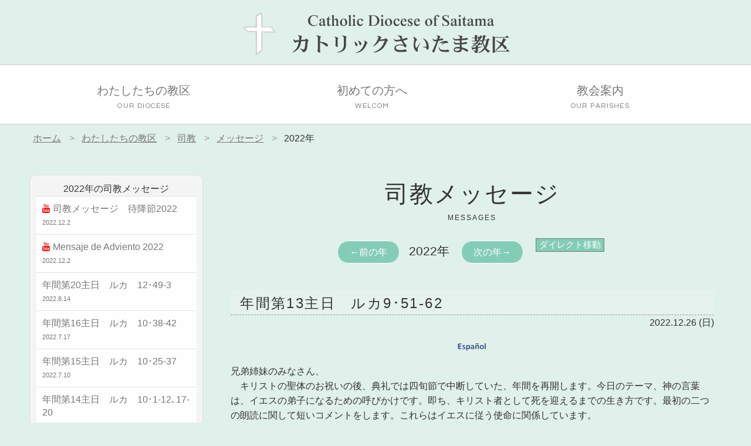

--- FILE ---
content_type: text/html
request_url: https://saitama.catholic.jp/our_diocese/our_bishop/messages/?year=2022&mon=6&no=156
body_size: 17980
content:
<!DOCTYPE html>
<html lang="ja">
<head>
<meta charset="UTF-8">
<title>カトリックさいたま教区/CATHOLIC SAITAMA DIOCESE【司教メッセージ　MESSAGES】</title>
<meta name="viewport" content="width=device-width, initial-scale=1">
<meta name="description" content="埼玉県、栃木県、群馬県、茨城県を管轄区域とするキリスト教 カトリック教会の司教区です。">
<link rel="stylesheet" href="../../../css/style.css">
<link rel="stylesheet" href="../../../css/button.css">
<link rel="stylesheet" href="https://maxcdn.bootstrapcdn.com/font-awesome/4.7.0/css/font-awesome.min.css"/>
<script src="../../../js/openclose.js"></script>
<script src="../../../js/fixmenu.js"></script>
<script src="../../../js/fixmenu_pagetop.js"></script>
<script src="../../../js/ddmenu_min.js"></script>
<script src="https://ajax.googleapis.com/ajax/libs/jquery/3.6.0/jquery.min.js"></script>
<script src="https://cdnjs.cloudflare.com/ajax/libs/lightbox2/2.7.1/js/lightbox.min.js" type="text/javascript"></script>
<link href="https://cdnjs.cloudflare.com/ajax/libs/lightbox2/2.7.1/css/lightbox.css" rel="stylesheet">
</head>

<body class="home">

<div id="container">

<header>
<h1 id="logo"><a href="../../../"><img src="../../../images/title.png" alt="カトリックさいたま教区/CATHOLIC SAITAMA DIOCESE"></a></h1>
<!--スライドショー-->
</header>

<!--PC用（801px以上端末）メニュー-->
<nav id="menubar" class="nav-fix-pos">
<script language="javascript" src="../../../js/navipc.js"></script>
</nav>

<!--小さな端末用（800px以下端末）メニュー-->
<nav id="menubar-s">
<script language="javascript" src="../../../js/navish.js"></script>
</nav>

<div id="contents">
<div class="inner">

<ul class="nav">
<li><a href="../../../">ホーム</a></li>
<li><a href="../../">わたしたちの教区</a></li>
<li><a href="../">司教</a></li>
<li><a href="./">メッセージ</a></li>
<li>2022年</li>
</ul>


<!--/#nav-->


<div id="main">
<div class="column2">

<section>
<h2>司教メッセージ<span>MESSAGES</span></h2>
<div class=flex-box>
<p><a href="./?year=2021" class=btn>←前の年</a>　<span class=big4>2022年</span>　 <a href="./?year=2023" class=btn>次の年→</a>　</p>
<p class=ajust>
<select name="select" onChange="location.href=value;">
  <option value="#">ダイレクト移動</option>
  <option value="./?year=2007">2007年</option>
  <option value="./?year=2008">2008年</option>
  <option value="./?year=2009">2009年</option>
  <option value="./?year=2010">2010年</option>
  <option value="./?year=2011">2011年</option>
  <option value="./?year=2012">2012年</option>
  <option value="./?year=2013">2013年(未掲載)</option>
  <option value="./?year=2014">2014年(未掲載)</option>
  <option value="./?year=2015">2015年(未掲載)</option>
  <option value="./?year=2016">2016年(未掲載)</option>
  <option value="./?year=2017">2017年(未掲載)</option>
  <option value="./?year=2018">2018年</option>
  <option value="./?year=2019">2019年</option>
  <option value="./?year=2020">2020年</option>
  <option value="./?year=2021">2021年</option>
  <option value="./?year=2022">2022年</option>
  <option value="./?year=2023">2023年</option>
  <option value="./?year=2024">2024年</option>
  <option value="./?year=2025">2025年</option>
  <option value="./?year=2026">2026年</option>
</select></p>
</div>
<h3>年間第13主日　ルカ9･51-62</h3>
<div class=date>2022.12.26 (日)</div>
<div class=flex-box>
<span class="esp"><a href="data/156-1.pdf" target="_blank" class="esp"></a></span></div>
兄弟姉妹のみなさん、<br>　キリストの聖体のお祝いの後、典礼では四旬節で中断していた、年間を再開します。今日のテーマ、神の言葉は、イエスの弟子になるための呼びかけです。即ち、キリスト者として死を迎えるまでの生き方です。最初の二つの朗読に関して短いコメントをします。これらはイエスに従う使命に関係しています。<br><br>　福音書では三人のケースが書かれています。彼らは若者と想像されますが、どの年齢でも考えられます。なぜなら主の呼びかけは、もっと年齢を重ねてもありえますから。みなさんの主任司祭に、なぜ司祭になったのかと尋ね、その召命の物語を聞くことはとても興味深いかもしれません。信徒として、神の呼びかけはどのような状況だったか、大人として、あるいは家族として洗礼を受けた時の動機について聞くなら、皆さんが信仰生活を送るためのよい助けになるかもしれません。<br><br>第一朗読（列王記19・16b,19−21）：預言者エリヤの弟子になる、エリシャの決心<br>　列王記には、若く、裕福な農民であったエリシャが預言者エリヤに従う決心をし、師のように、イエスラエルの神の民の預言者となった時の状況が書かれています。<br>エリシャは畑を耕していました。12頭の牛をつかって耕していました。エリヤはエリシャの上にマントを投げかけます。エリヤは、このことによってある意味、エリシャに対する導き手となる権威を手に入れたことになります。エリシャはこの出来事を神からの呼びかけとして受け入れ、耕させていた牛を屠り、家族を置いてエリヤの導きのもと、神に仕えるようになりました。<br>　この物語を通して、私たちは、神の特別な召命を見つけるための条件が、神の呼びかけに気づくこと、呼びかけに対し返事すること、過去との決別をし、ミッションのための新しい生き方をすることであることが分かるでしょう。そして。もしエリシャの生涯をもっと知りたければ、列王記を読み続けてください。<br><br>第二朗読（ガラテア85・1、13−18）：本当の自由とは（パウロ）<br>　現代人は、自由に関してたいへん敏感になっています。人は、自由がないことよりも、貧困と悲惨な状況がある方が良いと考えます。<br>　パウロはこのテーマに関して、キリスト者は自由であると言っています。キリスト者であること、キリスト者の使命は自由である。しかし、キリストにおいて私たちは自由になります。ここに自由の意味を理解しなければなりません。すなわち、自由は愛によって表現され、その頂点にたどり着く。多くの人たちは自由と言いながら、堕落に陥ります。本当の自由は霊から来て、私たちを肉のエゴの奴隷から解放する。パウロはコリントの第一の手紙の１３章に、本当のキリスト教的愛につて書いています。できればこの章を読んでください。<br><br>福音（ルカ9・51−62）：イエスに従いたい三人の人<br>　福音書の根本的なテーマは、三人の召命を紹介することです。この出来事の背景としてルカは、イエスと弟子たちがエルサレムに向かって旅をしていることを記しています。彼らはイエスに従いたいと願い、イエスはそのために必要なこととして、人の子には枕する場所もないと語りながら、財産や物質的快楽を放棄することを求めます。神の呼びかけは、自分の家族を含めて過去と現在からの決別、そして、大切なことはただ一つ、神の呼びかけに従うことです。弟子が自由になり、神の国を告げる可用性を持つことができるようになるために、これらが要求されているのです。<br><br>　この三つに、イエスに従うための召命の共通テーマがあります：この裏にあるのは、イエスに従うための条件として、手放すべき執着、物や人を捨てること。神の国に対する奉仕の呼びかけに対して、個人的な条件や利益を優先すると、それには応えられません。<br><br>この召命のテーマに関して明らかにすることは、難しい点もあります。今日の第二朗読でパウロが言っているように、どこまで本当に自由であるのか。そしてイエスや神の国を、知らない人に宣言しながらも、自己実現、あるいは自分の名誉を求めてはいないか。従って、今日の福音書にある大切なことは、召命が本物であるようにするものなのです。<br><br>イエスに従う要件：召命が本物であるための条件<br>　福音書で、イエスに従いたい三人に関してイエスが要求している「別れ」は、「即」ということ。全面的で、かつ即時です。もしかしたら私たちは、イエスの硬さを感じるかもしれません。しかし、これらのことの元には緊急性があるのです。イエスはエルサレムに向けての旅を始めています。イエスは積極的に、ミッションの完成に向かっています。イエスのエルサレムへの旅は、観光旅行ではありません。師イエスは、弟子たちにこの挑戦を分かち合うためのリスク、「自分の命を差し出すこと」を要求しています。<br><br>　この長い道をイエスに従おうとしている三人に対して、イエスが彼らに諦めさせようとするかの様子がここにあります。表面的には、引き寄せるより拒否し、がっかりさせるように感じられます。実は、熱意に水をさすのではなく、偽の間違った妄想や、救世主的、勝利的なメシアニズムから遠ざけようとしているのです。弟子たちがこの道に従うことには、犠牲が伴うことを意識しなければなりません。そのような決断をすると、そこには重い責務が伴います。召命が成熟するためには、清められる必要があることをイエスは知っています。特に動機において。なぜイエスに従っているのか、なぜ共同体に仕えているのか。<br><br>イエスは今日も弟子になるよう呼びかけている<br>　今日も、昨日と同じようにイエスは男にも女にも、全てを置いて福音に専念するように、鋤に手を置いたなら後ろを見ず、新しい世界の建設のために命をかける人間同士の間に、正義と平等があるように、と呼びかけています。<br>　もう一方で、今日の福音書には、寛容と教育的な忍耐があります。弟子たちの熱意、イエスを受け入れない人を焼き尽くすために、天からの火を降らせる熱意・・・。弟子たちのこの熱意、自分たちと同じように考えない人を受け入れず、人やグループのプロセスを尊重できないこと。イエスはこのような熱意に関して注意をします。咎めず、罪に定めないように。他の村に行って、天から火を降らせることを、イエスは望みません。<br>イエスに従うことは、招き、神の恵みであることを忘れてはいけません。同時に、私たちの努力を含めたことが要求されていること。恵みであり、そしてまた、自分のものにしなければならないこと。神の招きであり、私たちが一生懸命、それを目標としなければなりません。しかし、愛のみ。イエスに対する恋だけで、この道を歩み続けることができます。<br>


</section>

</div>
<!--/#colomn-->
</div>
<!--/#main-->



<div id="sub">

<nav class="box1">

<h3 class=c>2022年の司教メッセージ</h3>
<ul class="submenu">
<li><a href="./?year=2022&mon=12&no=48"><i class="fa fa-youtube coloryt" aria-hidden="true"></i> 司教メッセージ　待降節2022<br><span class=mini1>2022.12.2</span></a></li>
<li><a href="./?year=2022&mon=12&no=49"><i class="fa fa-youtube coloryt" aria-hidden="true"></i> Mensaje de Adviento 2022<br><span class=mini1>2022.12.2</span></a></li>
<li><a href="./?year=2022&mon=8&no=161">年間第20主日　ルカ　12･49-3<br><span class=mini1>2022.8.14</span></a></li>
<li><a href="./?year=2022&mon=7&no=160">年間第16主日　ルカ　10･38-42<br><span class=mini1>2022.7.17</span></a></li>
<li><a href="./?year=2022&mon=7&no=159">年間第15主日　ルカ　10･25-37<br><span class=mini1>2022.7.10</span></a></li>
<li><a href="./?year=2022&mon=7&no=157">年間第14主日　ルカ　10･1-12､17-20<br><span class=mini1>2022.7.3</span></a></li>
<li><a href="./?year=2022&mon=6&no=156" class=koko>年間第13主日　ルカ9･51-62<br><span class=mini1>2022.6.26</span></a></li>
<li><a href="./?year=2022&mon=6&no=154">聖霊降臨の主日　ヨハネ　14･15-16, 23-26<br><span class=mini1>2022.6.5</span></a></li>
<li><a href="./?year=2022&mon=5&no=152">主の昇天　ルカ　24･46-53<br><span class=mini1>2022.5.29</span></a></li>
<li><a href="./?year=2022&mon=5&no=155">復活節第６主日　ヨハネ　14･23-29<br><span class=mini1>2022.5.22</span></a></li>
<li><a href="./?year=2022&mon=5&no=151">復活節第５主日　ヨハネ　13･31-33、34-35<br><span class=mini1>2022.5.15</span></a></li>
<li><a href="./?year=2022&mon=5&no=149">復活節第4主日　ヨハネ　10･27-30<br><span class=mini1>2022.5.8</span></a></li>
<li><a href="./?year=2022&mon=5&no=148">復活節第3主日　ヨハネ　21･1-19<br><span class=mini1>2022.5.1</span></a></li>
<li><a href="./?year=2022&mon=4&no=147">復活節第２主日（神のいつくしみの主日）　ヨハネ　20･19-31<br><span class=mini1>2022.4.24</span></a></li>
<li><a href="./?year=2022&mon=4&no=45"><i class="fa fa-youtube coloryt" aria-hidden="true"></i> 司教メッセージ　復活の主日<br><span class=mini1>2022.4.17</span></a></li>
<li><a href="./?year=2022&mon=4&no=46"><i class="fa fa-youtube coloryt" aria-hidden="true"></i> Mensaje de Pascua 2022<br><span class=mini1>2022.4.17</span></a></li>
<li><a href="./?year=2022&mon=4&no=153">聖土曜日　<br><span class=mini1>2022.4.16</span></a></li>
<li><a href="./?year=2022&mon=4&no=146">復活徹夜祭　ルカ　24･1-12<br><span class=mini1>2022.4.16</span></a></li>
<li><a href="./?year=2022&mon=4&no=144">聖木曜日（主の晩さん）　ヨハネ　13･1-15<br><span class=mini1>2022.4.14</span></a></li>
<li><a href="./?year=2022&mon=4&no=143">受難の主日（枝の主日）　ルカ　23･1-49<br><span class=mini1>2022.4.10</span></a></li>
<li><a href="./?year=2022&mon=4&no=142">四旬節第５主日　ヨハネ　8･1-11<br><span class=mini1>2022.4.3</span></a></li>
<li><a href="./?year=2022&mon=3&no=141">四旬節第４主日　ルカ　15･1-3、11-32<br><span class=mini1>2022.3.27</span></a></li>
<li><a href="./?year=2022&mon=3&no=44"><i class="fa fa-youtube coloryt" aria-hidden="true"></i> Mensaje de Cuaresma 2022<br><span class=mini1>2022.3.25</span></a></li>
<li><a href="./?year=2022&mon=3&no=43"><i class="fa fa-youtube coloryt" aria-hidden="true"></i> 司教メッセージ　四旬節　2022年<br><span class=mini1>2022.3.25</span></a></li>
<li><a href="./?year=2022&mon=3&no=139">四旬節第３主日　ルカ　13･1-9<br><span class=mini1>2022.3.20</span></a></li>
<li><a href="./?year=2022&mon=3&no=140">四旬節第２主日　ルカ　9･28-36<br><span class=mini1>2022.3.13</span></a></li>
<li><a href="./?year=2022&mon=3&no=136">四旬節第１主日　ルカ　4･1-13<br><span class=mini1>2022.3.6</span></a></li>
<li><a href="./?year=2022&mon=2&no=135">年間第8主日　ルカ　6･39-45<br><span class=mini1>2022.2.27</span></a></li>
<li><a href="./?year=2022&mon=2&no=138">年間第7主日　ルカ6･27-38<br><span class=mini1>2022.2.20</span></a></li>
<li><a href="./?year=2022&mon=2&no=134">年間第6主日　ルカ　6･17､ 20-26<br><span class=mini1>2022.2.13</span></a></li>
<li><a href="./?year=2022&mon=2&no=133">年間第5主日　ルカ　5･1-11<br><span class=mini1>2022.2.6</span></a></li>
<li><a href="./?year=2022&mon=1&no=132">年間第4主日　ルカ　4･21-30　世界こども助け合いの日<br><span class=mini1>2022.1.30</span></a></li>
<li><a href="./?year=2022&mon=1&no=137">年間第3主日　ルカ　1･1-4；4･14-21<br><span class=mini1>2022.1.23</span></a></li>
<li><a href="./?year=2022&mon=1&no=131">年間第2主日　ヨハネ　2･1-11<br><span class=mini1>2022.1.16</span></a></li>
<li><a href="./?year=2022&mon=1&no=130">主の洗礼　ルカ　3.15-16、21-22<br><span class=mini1>2022.1.9</span></a></li>
<li><a href="./?year=2022&mon=1&no=129">主の公現　マタイ　2･1-12<br><span class=mini1>2022.1.2</span></a></li>
</ul>

</nav>


</div>
<!--/#sub-->

</div>
<!--/.inner-->

</div>
<!--/#contents-->

<footer>

<div id="footermenu" class="inner">
<script language="javascript" src="../../../js/navift.js"></script>
</div>
<!--/#footermenu-->

<div id="copyright">
<small>Copyright&copy; <a href="../../../">CATHOLIC DIOCESE OF SAITAMA</a> All Rights Reserved.</small>
<span class="pr"><a href="https://template-party.com/" target="_blank">《Web Design:Template-Party》</a></span>
</div>
<!--/#copyright-->

</footer>

</div>
<!--/#container-->

<p class="nav-fix-pos-pagetop"><a href="#">↑</a></p>

<!--メニュー開閉ボタン-->
<div id="menubar_hdr" class="close"></div>

<!--メニューの開閉処理「WORKS」の子メニュー-->
<script>
	open_close("menubar_hdr", "menubar-s");
	open_close("menubar_hdr1", "menubar-s1");
	open_close("menubar_hdr2", "menubar-s2");
	open_close("menubar_hdr3", "menubar-s3");
	open_close("menubar_hdr4", "menubar-s4");
</script>

</body>
</html>


--- FILE ---
content_type: text/css
request_url: https://saitama.catholic.jp/css/style.css
body_size: 45313
content:
@charset "utf-8";


/*Google Fontsの読み込み
---------------------------------------------------------------------------*/
@import url('https://fonts.googleapis.com/css2?family=Questrial&display=swap');
@import url('https://fonts.googleapis.com/css2?family=Tangerine&display=swap');


/*keyframes.cssの読み込み
---------------------------------------------------------------------------*/
@import url("keyframes.css");


/*全端末（PC・タブレット・スマホ）共通設定
------------------------------------------------------------------------------------------------------------------------------------------------------*/

/*全体の設定
---------------------------------------------------------------------------*/
body {
	margin: 0px;
	padding: 0px;
	color: #333;	/*555全体の文字色*/
	font-family:"メイリオ", Meiryo, "ヒラギノ角ゴ Pro W3", "Hiragino Kaku Gothic Pro",  Osaka, "ＭＳ Ｐゴシック", "MS PGothic", sans-serif;	/*フォント種類*/
	font-size: 16px;	/*文字サイズ*/
	line-height: 1.6;		/*行間2*/
	background: #e0f0eb;	/*背景色*/
/*	background: linear-gradient(180deg, rgb(208, 249, 191), rgb(226, 251, 216));*/
	-webkit-text-size-adjust: none;
}
h1,h2,h3,h4,h5,p,ul,ol,li,dl,dt,dd,form,figure,form {margin: 0px;padding: 0px;font-size: 100%;font-weight: normal;}
ul {list-style-type: none;}
ol {padding-left: 40px;padding-bottom: 15px;}
img {border: none;max-width: 100%;height: auto;vertical-align: middle;}
table {border-collapse:collapse;font-size: 100%;border-spacing: 0;}
video {max-width: 100%;}
iframe {width: 100%; border: none;}

/*リンク（全般）設定
---------------------------------------------------------------------------*/
a {
	color: #777;		/*555リンクテキストの色*/
	transition: 0.2s;	/*マウスオン時の移り変わるまでの時間設定。0.2秒。*/
}
a:hover {
	color: #83cdb7;			/*マウスオン時の文字色*/
	text-decoration: none;	/*マウスオン時に下線を消す設定。残したいならこの１行削除。*/
}

a[target="_blank"]{
	background:transparent url(../images/external-link-green04-Shapes4FREE.png) center right no-repeat;
	padding:3px 15px 0 0;
}
a[target="_blank"].none{
	background:none;
}


/*inner
---------------------------------------------------------------------------*/
.inner {
	max-width: 1400px;	/*サイトの最大幅*/
	margin: 0 auto;
	padding-left: 4%;
	padding-right: 4%;
}

/*ヘッダー
---------------------------------------------------------------------------*/
/*ヘッダーブロック*/
header {
	position: relative;
	padding: 20px;	/*ヘッダー内の余白*/
}
/*ヘッダーブロック（トップページへの追加設定）*/
.home header {
	padding: 0px;	/*余白をなしに*/
}
/*ロゴ画像*/
header #logo {
	width: 480px;	/*画像幅*/
	margin: 10px auto;	/*中央配置*/
}
/*ロゴ画像（トップページへの追加設定）*/
.home header #logo {
/*	display: none;	スライドショーの邪魔なので非表示に*/
}

/*サーチ*/
.search {
	text-align: right;
	margin: -40px 20px 20px 0 ;
}

/*メインメニューのブロック
---------------------------------------------------------------------------*/
/*メニューブロック*/
#menubar {
	position: relative;z-index: 10;
	text-align: center;	/*文字を中央に*/
	background: #fff;	/*背景色*/
	border-top: 1px solid #ccc;		/*上の線の幅、線種、色*/
	border-bottom: 1px solid #ccc;	/*下の線の幅、線種、色*/
	font-family: 'Questrial', sans-serif;	/*冒頭で読み込んだGoogle Fontsを適用する指定*/
	height: 100px;	/*105高さ。「#menubar ul li a」や「fixmenu」とも連動するので変更の際は注意。説明はこの下の「#menubar ul li a」で書いています。*/

}
/*メニュー１個あたりの設定*/
#menubar ul li {
	float: left;	/*左に回り込み*/
	width: 33%;		/*14.2%幅。今回は５個なので、100÷5=20。*/
	font-size: 20px;	/*文字サイズ*/
}
#menubar ul li a {
	text-decoration: none;display: block;
	height: 72px;		/*メニューブロックの高さ。ここの「85」と、下の行の「20」を合計した「105」の数字と、上の「#menubar」の「height」および下のfixmenu設定に２箇所ある「margin-top」の数字を合わせて下さい。*/
	padding-top: 28px;	/*メニューブロックの高さプラス、上に空ける余白。メニューテキストの上下の配置バランスをここで調整して下さい。※変更の際は、上の行の注意書きもしっかり読んで下さい。*/
}
/*飾り文字*/
#menubar ul li span {
	display: block;
	font-size: 12px;	/*文字サイズ*/
/*	color: #999;		文字色*/
	letter-spacing: 0.1em;	/*文字間隔を少し広くとる設定*/
}
/*スマホ用メニューを表示させない*/
#menubar-s, #menubar-s1,
#menubar-s, #menubar-s2,
#menubar-s, #menubar-s3,
#menubar-s, #menubar-s4,
	display: none;
}

/*３本バーアイコンを表示させない*/
#menubar_hdr {display: none;}

/*ドロップダウンメニューの親メニュー*/
#menubar a.cursor-default {
	cursor: default;	/*マウスオーバー時に通常のカーソルになるように*/
	color: #777;		/*999文字色*/
}

/*ドロップダウンメニュー用
----------------------------------------------------------------------------------------------------------------------------------*/
/*メニューブロック*/
#menubar ul.ddmenu {
	position:absolute;visibility: hidden;z-index: 10;
	left: 0px;
	width: 94%;
	padding: 10px 3%;
	background: #75c9b1;	/*背景色。古いブラウザ用。*/
	background: rgba(83,188,157,0.9);	/*背景色。83,188,157はRGBカラーのことで0.8は色が80%出た状態のこと。*/
	text-align: center;	/*テキストをセンタリング*/
	border-bottom: 1px solid #fff;	/*境界が見辛いので、下線の設定。*/
}
/*ドロップダウンメニューの出現アニメーション*/
#menubar li:hover ul.ddmenu {
	animation-name: opa1;		/*keyframes.cssで使う@keyframesの指定*/
	animation-fill-mode: both;
	animation-duration: 0.8S;	/*アニメーションを実行する時間。「s」は秒の事。*/
	animation-delay: 0.1s;		/*出現するタイミング（秒後）*/
}
/*メニュー１個あたりの設定*/
#menubar ul.ddmenu li {
	float: none;
	width: auto;
	display: inline-block;
	font-size: 85%;	/*文字サイズ*/
}
#menubar ul.ddmenu li a {
	height: auto;
	padding: 10px;	/*メニューテキスト同士の余白*/
	color: #fff;	/*文字色*/
	opacity: 0.7;	/*透明度。70%色がついた状態。*/
}
/*マウスオン時*/
#menubar ul.ddmenu li a:hover {
	opacity: 1;		/*透明度。色が100%出た状態。*/
}

/*fixmenu設定（メニューが画面上部に到達した際のスタイル）
---------------------------------------------------------------------------*/
/*上部固定メニュー用fixmenu設定*/
/*body.is-fixed-menu #menubar.nav-fix-pos {
	position: fixed;width: 100%;top: 0px;
	height: 80px;	/*60メニューの高さを少し狭くする*/
/*}*/
/*body.is-fixed-menu #main{
	margin-top: 100px;	/*※上の105「#menubar ul li a」の注意書きにある数字を指定します。*/
/*}*/

/*※以下の２ブロックのスタイルの「中身」は、上の２ブロックのスタイルと単純に合わせておいて下さい。*/
/*body.is-fixed #menubar.nav-fix-pos {
	position: fixed;width: 100%;top: 0px;
}*/
/*body.is-fixed #main{
	margin-top: 100px;		/*※上の105「#menubar ul li a」の注意書きにある数字を指定します。*/
/*}*/
/*body.is-fixed-menu #menubar ul li a {
	height: 65px;
	padding-top: 15px;
}*/
/*ドロップダウンメニューへの再設定*/
/*body.is-fixed-menu #menubar ul.ddmenu li a {
	padding: 10px;
	height: auto;
}*/

/*コンテンツ（mainとsubブロックを囲むボックス）
---------------------------------------------------------------------------*/
#contents {
	padding: 81px 0 50px;	上、左右、下へのコンテンツ内の余白
	position: relative;
	animation-name: opa2;		/*keyframes.cssで使う@keyframesの指定*/
	animation-duration: 0.5S;		/*アニメーションの実行時間*/
	animation-delay: 0.5s;			/*出現するタイミング（秒後）*/
	animation-fill-mode: both;
}

/*ページナビ（メインメニューの下にある、現在の階層を示すナビメニュー）
---------------------------------------------------------------------------*/
/*ナビブロック全体*/
.nav {
	margin-top: -70px;		/*メニューとの余白が空きすぎるので少し上につめる*/
/*	margin-bottom: 50px;	ボックスの下（外側）に空けるスペース*/
	padding-bottom: 50px;	/*ボックスの下（外側）に空けるスペース*/
}
/*メニュー１個あたりの指定*/
.nav li {
	display: inline;	/*横並びになる指定*/
	padding: 0 5px;		/*上下、左右への余白*/
}
/*メニューの冒頭に入れる「>」のマーク*/
.nav li::before{
	content: ">";			/*このテキストを出力します。変更してもかまいませんが機種依存文字は化ける場合があるので使わない。*/
	padding-right: 12px;	/*文字サイズ*/
	color: #999;			/*文字色*/
}
/*最初のメニューには「>」は入れない*/
.nav li:first-child::before {
	content: none;
}

/*コンテンツcontentsをmainに追加変更
---------------------------------------------------------------------------*/
#main .column1 {
	width: 100%;		/*ボックス幅*/
/*	margin: 0 3% 30px;		ボックスの下に空けるスペース。上、左右、下への順番。*/
}

#main .column2{
	float: right;	/*左に回り込み*/
	width: 70%;		/*ボックス幅*/
	margin: 0 1% 50px 0;		/*ボックスの下に空けるスペース。上、左右、下への順番。*/

}

/*h2タグ*/
#main h2 {
	clear: both;
	margin-bottom: 30px;
	font-size: 250%;	/*文字サイズ*/
	text-align: center;	/*文字をセンタリング*/
	letter-spacing: 0.05em;	/*文字間隔を少し広めにとる指定。通常がいいならこの１行削除。*/

/*	color: #666;		文字色*/
}
/*h2タグ内のspanタグ（装飾文字）*/
#main h2 span {
	display: block;
	font-size: 30%;	/*文字サイズ*/
}
/*h3タグ*/
#main h3 {
	clear: both;
	margin-bottom: 20px;
	font-size: 150%;	/*文字サイズ*/
	border-bottom: 1px dashed #999;	/*下線の幅、線種、色*/
	border-radius: 8px 8px 0 0;
	padding:4px 0 0 2%;		/*左側に空ける余白*/
	letter-spacing: 0.1em;	/*文字間隔を少し広めにとる指定。通常がいいならこの１行削除。*/
	background: rgba(255,255,255,0.2);
}
/*日付レイアウト*/
.date {
	text-align: right;
	margin: -20px 0 20px;
}

/*段落タグ*/
#main p {
	margin-bottom: 30px;
	word-break: break-all;
}

#main h2 + p,
#main h3 + p {
	margin-top: -5px;
}
#main p + p {
	margin-top: -20px;
}
#main section + section {
	margin-top: 50px;		/*100*/
}

/*メインコンテンツの画像をフレックスに2023.10*/
.imgflex{
	display: flex;
	justify-content: space-between;;
	width: 100%;
}
.w100p {width: 98%;}
.w50p {width: 48%;}
.w30p {width: 30%;}
.w20p {width: 23%;}
box.ml{margin-top: 10px; margin-right:5%;}
box.mr{margin-top: 10px;margin-left:5%;}

/*画像位置上書き*/
.popup-gallery{
	margin-top: -20px;
}

/*list（worksページで使っている横長ブロック）不採用
---------------------------------------------------------------------------*/
/*ボックスの設定*/
#main .list {
	position: relative;
	border-radius: 8px;				/*角丸の指定。ほんの少し角が丸くなります。*/
	overflow: hidden;				/*角丸から内容が飛び出ないよう、飛び出た部分を非表示にする指定*/
	display: flex;
	align-items: center;			/*中のブロックの縦並びの揃え方*/
	background: #83cdb7;		/*背景色*/
	color: #fff;			/*文字色*/
/*	margin: 0 3% 30px;		ボックスの下に空けるスペース。上、左右、下への順番。*/
	margin-bottom:20px;		ボックスの下に空けるスペース。上、左右、下への順番。*/
}
/*リンクテキストの文字色*/
#main .list a {
	color: #fff;
}
/*ボックス内のh4（見出し）タグ*/
#main .list h4 {
	margin-bottom: 10px;	/*下のテキストとの間に空けるスペース*/
	font-size: 120%;		/*文字サイズ*/
}
/*ボックス内のp（段落）タグ*/
#main .list p {
/*	padding: 0 0 20px 0;		余白のリセット*/
	margin-bottom: 10px;		/*余白のリセット*/
}
/*ボックス内のfigure画像*/
#main .list figure {
	width: 37%;		/*画像の幅*/
}
/*「class="text"」を指定したブロック。テキストブロック。*/
#main .list .text {
	width: 55%;		/*ブロックの幅。下のpaddingの5%とも連動するので変更の際は注意して下さい。*/
	padding: 2% 4% 0;	/*上、左右 下へのブロック内の余白*/
	z-index:2;		/*装飾文字の上のレイヤーにあげないとリンクがクリックできなくなる*/
}

/*偶数目のブロックの設定（画像とテキストブロックが左右交互に入れ替わる設定です。全部同じむきがよければこのブロックを削除します。）*/
#main .list:nth-of-type(odd) .text {
	order: 1;
}
/*装飾文字の設定（共通）*/
#main .list::before {
	font-size: 10vw;
	line-height: 1;
	position: absolute;
	color: rgba(255,255,255,0.3);	/*文字色。255,255,255は白のことで、0.15は色が15%出た状態のこと。*/
	font-family: 'Tangerine', cursive;	/*冒頭で読み込んだGoogle Fontsを適用する指定*/
	z-index:0;
}
/*奇数番目のブロックの文字の配置場所指定*/
#main .list:nth-of-type(odd)::before {
	right: 2px;
	top: -10px;
}
/*偶数番目のブロックの文字の配置場所指定*/
#main .list:nth-of-type(even)::before {
/*	left: 0px;*/
	right: 37%;
	top: -10px;
}
/*１つ目ブロックに表示させるテキスト*/
#main .list:nth-of-type(1)::before {
	content: "Announcements";
}
/*２つ目ブロックに表示させるテキスト*/
#main .list:nth-of-type(2)::before {
	content: "Activities";
}
/*３つ目ブロックに表示させるテキスト*/
#main .list:nth-of-type(3)::before {
	content: "Parishes news";
}

/*ボックス以外のボタン（一般共通aタグの中で使用）*/
a.btn {
	text-decoration: none;
	border: 1px solid #fff;		/*枠線の幅、線種、色*/
	text-align: center;			/*テキストをセンタリング*/
	padding: 10px 20px;			/*上下、左右へのボタン内の余白*/
/*	margin: 20px auto 0px;		40上、左右、下へのボックスの外側への余白*/
	border-radius: 25px;
	background: #83cdb7;	/*背景色*/
	color: #fff;	/*文字色*/
}
/*ボタンのマウスオン時（共通）*/
a:hover.btn  {
	background: #fff;	/*背景色*/
	color: #83cdb7 !important;		/*文字色*/
	border: 1px solid #83cdb7;		/*枠線の幅、線種、色*/
}

/*ボックス内のボタン（お知らせなど共通）*/
.btn1 a {
	display: block;
	color: white !important;
	text-decoration: none;
	border: 1px solid #fff;		/*枠線の幅、線種、色*/
	text-align: center;			/*テキストをセンタリング*/
	padding: 10px 30px;			/*上下、左右へのボタン内の余白*/
	margin: 0px auto 5px;		/*40上、左右、下へのボックスの外側への余白*/
	border-radius: 25px;
}
/*ボタンのマウスオン時（共通）*/
.btn1 a:hover {
	background: #fff;	/*背景色*/
	color: #83cdb7 !important;		/*文字色*/
	border: 1px solid #83cdb7;		/*枠線の幅、線種、色*/
}

/*角丸ボタン（共通）教会案内*/
.mbtn a {
	text-decoration: none;
	border: 1px solid #fff;		/*枠線の幅、線種、色*/
	padding: 10px 5px;		/*上下、左右へのボタン内の余白*/
	border-radius: 25px;
}
/*ボタンのマウスオン時（共通）*/
.mbtn a:hover {
	background: #83cdb7;		/*背景色*/
	color: white !important;		/*文字色*/
}
.mbtn-on {
	background: #83cdb7;		/*背景色*/
	color: white !important;		/*文字色*/
}


/*list-column（トップページで使っている３列ブロック）
------------------------------------------------------------------------------------------------------------------------------------------*/
/*カラムブロック全体を囲むボックス*/
#main .list-column-container {
	display: flex;
	justify-content: space-between;	/*中のブロックの横並びの揃え方*/
	flex-wrap: wrap;				/*中のブロックを自動で折り返す*/
}
/*１カラムあたりの設定*/
#main .list-column {
	display: flex;
	flex-direction: column;			/*中のブロックを並べる向きの指定。これは縦に並べる意味。*/
	width: 32%;						/*ブロック幅*/
	margin-bottom: 20px;			/*ブロックの下に空ける余白*/
	background: #83cdb7;				/*背景色*/
	color: #fff;					/*文字色*/
	border-radius: 8px;				/*角丸の指定。ほんの少し角が丸くなります。*/
	overflow: hidden;				/*角丸から内容が飛び出ないよう、飛び出た部分を非表示にする指定*/

}
/*リンクテキストの文字色#fff*/
#main .list-column a {
	color: navy ;
}
/*ボックス内のh4（見出し）タグ*/
#main .list-column h4 {
	margin-bottom: 20px;	/*下のテキストとの間に空けるスペース*/
	font-size: 120%;		/*文字サイズ*/
	background: #75c9b1;
	text-align: center;
/*	border: 1px solid #e0f0eb;		枠線の幅、線種、色*/
	border-radius: 8px;
}
#main .list-column h4 span{
	font-family: 'Tangerine', cursive;	/*冒頭で読み込んだGoogle Fontsを適用する指定*/
	font-size: 2em;
	letter-spacing: 0.02em;	/*文字間隔を少し広めにとる指定。通常がいいならこの１行削除。*/
}
/*ボックス内のp（段落）タグ*/
#main .list-column p {
	padding: 0;		/*余白のリセット*/
/*	background: white;				背景色*/
/*	color: #333;					文字色*/
}

/*「class="text"」を指定したブロック。テキストブロック。*/
#main .list-column .text {
	padding: 5%;			/*ブロック内の余白*/
	flex: 1 0 auto;
	position: relative;
/*	z-index:2;		装飾文字の上のレイヤーにあげないとリンクがクリックできなくなる*/
}
/*IEバグ対応*/
#main .list-column figure {
	text-align: center;
	min-height: 0%;
}


/*list-banner（トップページで使っているバナー）
---------------------------------------------------------------------------*/
/*カラムブロック全体を囲むボックス*/
#main .list-banner-container {
	display: flex;
	justify-content: space-between;	/*中のブロックの横並びの揃え方*/
	flex-wrap: wrap;				/*中のブロックを自動で折り返す*/
	margin-top: 50px;
}
/*１カラムあたりの設定*/
#main .list-banner {
	display: flex;
	flex-direction: column;			/*中のブロックを並べる向きの指定。これは縦に並べる意味。*/
	width: 19%;						/*ブロック幅*/
	margin-bottom: 10px;			/*ブロックの下に空ける余白*/
	border: solid 1px dimgray ;	/*線の線種、幅、色*/
	border-radius: 5px;				/*角丸の指定。ほんの少し角が丸くなります。*/
	overflow: hidden;				/*角丸から内容が飛び出ないよう、飛び出た部分を非表示にする指定*/
}

#main .list-banner a[target="_blank"]{
	background:none;
	padding:0;
}

/*サブコンテンツ
------------------------------------------------------------------------------------------------------------------------------------------*/
#sub {
	float: left;	/*右に回り込み*/
	width: 25%;		/*ブロックの幅*/
}
/*１カラム字のサブコンテンツ
.c1 #sub {display: none;}*/
/*h2見出しタグ設定*/
#sub h2 {
	margin-bottom: 10px;
	font-size: 110%;	/*文字サイズ*/
}
/*subコンテンツのh2タグの１文字目への設定*/
#sub h2::first-letter {
	border-left: 3px solid #779eec;	/*左側のアクセント用ラインの幅、線種、色*/
	padding-left: 10px;
}
/*段落タグ（p）設定*/
#sub p {
	line-height: 1.6;	/*行間を少し狭く*/
}

/*サブコンテンツ内のbox1
---------------------------------------------------------------------------*/
#sub .box1 {
	padding: 10px;			/*ボックス内の余白*/
	margin-bottom: 20px;	/*ボックスの下に空けるスペース*/
	background: #f5f5f5;	/*背景色*/
	border: solid 1px #dbdbdb;	/*線の線種、幅、色*/
	box-shadow: 0px 0px 1px 1px #fff inset;	/*ボックスの影。右へ、下へ、ぼかし幅、距離。#fffは白のことでinsetは内側へ向けての影の指定。*/
	border-radius: 10px;	/*角丸のサイズ*/
}
/*box1内のメニューの設定*/
#sub .box1 .submenu {
	margin-bottom: 0px;
}
#sub .box1 .submenu li a {
	padding: 10px 10px;	/*上下、左右へのメニュー内の余白*/
	background: #fff;	/*背景色*/
	line-height: 1.4;	/*行間を少し狭く*/
}

/*サブコンテンツ内のメニュー
------------------------------------------------------------------*/
/*メニュー全体の設定*/
#sub .submenu {
	margin-bottom: 20px;	/*メニューブロックの下に空けるスペース*/
	border-top: solid 1px #e4e4e4;	/*上の線の線種、幅、色*/
}
/*メニュー１個ごとの設定*/
#sub .submenu li {
	border-bottom: solid 1px #e4e4e4;	/*下の線の線種、幅、色*/
}
#sub .submenu li a {
	text-decoration: none;display: block;
	padding: 10px 10px 10px 30px;	/*上、右、下、左へのメニュー内の余白*/
	background: #fff url(../images/arrow2.png) no-repeat 10px center / 10px;	/*矢印アイコンの読み込み。左から10px、上下中央に配置。幅10px。*/
}

/*フッター設定
---------------------------------------------------------------------------*/
footer {
	clear: both;position: relative;z-index: 1;
	font-size: 90%;	/*文字サイズ*/
	background: #222;	/*背景色*/
	color: #ccc;		/*文字色*/
	text-align: center;
}
footer a {color: #ccc;}
footer a:hover {color: #fff;}
footer .pr {display: block;font-size: 80%;}


/*フッターメニュー
---------------------------------------------------------------------------*/
/*ボックス全体*/
#footermenu {
	padding-bottom: 20px;		/*上下、左右へのボックス内の余白*/
/*	background: url(../images/footer_logo.png) no-repeat right center / 20%;	背景画像の読み込み。*/
	display: flex;
	justify-content: space-between;	/*中のブロックの横並びの揃え方*/
	flex-wrap: wrap;				/*中のブロックを自動で折り返す*/
}
/*リンクテキスト*/
#footermenu li a {
	text-decoration: none;
	opacity: 0.9;	/*透明度。70%の色がついた状態。*/
}
/*マウスオン時*/
#footermenu li a:hover {
	opacity: 1;		/*透明度。100%色がついた状態。*/
}
/*１行分の設定*/
#footermenu ul {
	display: flex;
	flex-direction: column;			/*中のブロックを並べる向きの指定。これは縦に並べる意味。*/
	width: 25%;						/*ブロック幅*/
	padding-top: 20px;
	text-align: left;
}

/*見出し*/
#footermenu li.title, #footermenu li.title a {
	opacity: 1;	/*透明度。100%色がついた状態。*/
}

/*コピーライト
---------------------------------------------------------------------------*/
#copyright {
	clear: both;
	text-align: center;
	background: #000;	/*背景色*/
	padding: 20px 0;	/*上下、左右へのボックス内の余白*/
}
#copyright a[target="_blank"]{
	background:none;
	padding:0;
	text-decoration: none;
}

/*facebookやtwitterなどのアイコン
---------------------------------------------------------------------------*/
/*アイコン全体を囲むブロック*/
ul.icon {
/*	margin-bottom: 0px;*/
	margin-top: 20px;*
}
/*アイコン１個あたりの設定*/
ul.icon li {
	display: inline-block;	/*横並びにさせる指定*/
}
/*アイコン画像の設定*/
ul.icon img {
	opacity: 0.7;
	width: 40px;		/*画像の幅*/
	padding: 0 0 0 10px;	/*上下、左右へのボックス内の余白*/
}
ul.icon img:hover {
	opacity: 1;
/*	background: #83cdb7;	背景色*/
/*	border-radius: 8px;				角丸の指定。ほんの少し角が丸くなります。*/
}

/*トップページ内「更新情報・お知らせ」ブロック
---------------------------------------------------------------------------*/
/*見出しを含まないお知らせブロック*/

/*#new{
	margin: 0 3%;
}*/

#new dl {
	padding: 0px 5px;		/*上下、左右へのブロック内の余白*/
}
/*日付設定*/
#new dt {
	float: left;
	width: 7.5em;		/*幅*/
	letter-spacing: 0.1em;
}
/*記事設定*/
#new dd {
	padding-left: 7.5em;
	line-height: 1.3;		/*行間2*/
	margin-bottom: 1.5%;
}

dd {
	color: whitesmoke;			/*文字色#e0e0e0*/
	line-height: 1.3;		/*行間2*/
	margin-bottom: 9px;
	padding-left: 1em;		/*左側に空ける余白*/
}

.info dl {
	padding: 0px 5px;		/*上下、左右へのブロック内の余白*/
}
/*日付設定*/
.info dt {
/*	float: left;*/
/*	width: 7.5em;		/*幅*/
	padding-left: 1em;
/*	letter-spacing: 0.1em;*/
	margin-bottom: 1.5%;
	color: #ddd;			/*文字色*/
}
/*記事設定*/
.info dd {
/*	padding-left: 7.5em;*/
	padding-left: 1em;
	line-height: 1.3;		/*行間2*/
	margin-bottom: 0;
}
.info dd::before{
	content: ">";			/*このテキストを出力します。変更してもかまいませんが機種依存文字は化ける場合があるので使わない。*/
	padding-right: 5px;	/*文字サイズ*/
	color: #ddd;			/*文字色*/
	margin-left: -1em;
}


/*ta1設定　組織のリスト
---------------------------------------------------------------------------*/
/*テーブル１行目に入った見出し部分（※caption）使用しない*/
.ta1 caption, .ta2 caption {
	border: 1px solid #ccc;	/*テーブルの枠線の幅、線種、色*/
	border-bottom: none;	/*下線だけ消す*/
	text-align: left;		/*文字を左寄せ*/
	background: #eeece4;	/*背景色*/
	font-weight: bold;		/*太字に*/
	padding: 10px;	/*ボックス内の余白*/
}
/*ta1テーブル*/
.ta1 {
	width: 98%;
/*	table-layout: auto;		/*fixed*/
	margin: 0 1% 30px;
	background: #fff;	/*背景色*/
}
.ta1 td, .ta1 th {
	border: 1px solid #ccc;	/*テーブルの枠線の幅、線種、色*/
	padding: 10px;	/*ボックス内の余白*/
	word-break: break-all;
	box-sizing:border-box;
}
/*左側ボックス*/
.ta1 th {
	/*	width: 150px;幅*/
	text-align: center;	/*センタリング*/
	font-weight: bold;
}

/*ta3設定（教区年表）
---------------------------------------------------------------------------*/
.ta3 {
	table-layout: fixed;
/*	margin: 0 3% 30px;*/
}
.ta3 td, .ta3 th {
	padding: 5px;	/*ボックス内の余白*/
	word-break: break-all;
}
/*左側ボックス*/
.ta3 th {
	vertical-align: top;	/*上*/
	text-align: center;	/*センタリング*/
	font-weight: normal;
}


/*tac設定カレンダー
---------------------------------------------------------------------------*/
/*テーブル１行目に入った見出し部分（※caption）*/
.tac caption {
	border: 1px solid #ccc;	/*テーブルの枠線の幅、線種、色*/
	border-bottom: none;	/*下線だけ消す*/
	text-align: left;		/*文字を左寄せ*/
	background: #eeece4;	/*背景色*/
	font-weight: bold;		/*太字に*/
	padding: 10px;	/*ボックス内の余白*/
}
/*ta1テーブル*/
.tac {
	width: 100%;
	table-layout: fixed;
	background: #fff;	/*背景色*/
}
.tac, .tac td, .tac th {
	border: 1px solid #ccc;	/*テーブルの枠線の幅、線種、色*/
	padding: 3px;	/*ボックス内の余白*/
	word-break: break-all;
	font-size: 12px;	/*文字サイズ*/
	line-height: 1.2;		/*行間2*/
}
/*ボックス*/
.tac th {
	text-align: center;	/*センタリング*/
	font-weight: normal;
	background: #eeece4;	/*背景色*/
}

/*角丸TABLE 教会案内
---------------------------------------------------------------------------*/
.radius-table{
	border-radius: 10px;
	border-spacing: 0;
	border: none;
	border-left: 1px solid #ccc;
	border-top: 1px solid #ccc;
	border-collapse: separate;
}
.radius-table tr>*{
/*	padding: 5px 10px;*/
	border: none;
	border-right: 1px solid #ccc;
	border-bottom: 1px solid #ccc;
}
.radius-table tr:first-child>*:first-child{
	border-radius: 8px 0 0 0;
}
.radius-table tr:first-child>*:last-child{
	border-radius: 0 8px 0 0;
}
.radius-table tr:last-child>*:first-child{
	border-radius: 0 0 0 8px;
}
.radius-table tr:last-child>*:last-child{
	border-radius: 0 0 8px 0;
}


/*ta0設定 白テーブル　教会案内ミサ時間部分
---------------------------------------------------------------------------*/
table.ta0 {
	margin: 0;
	padding: 0;	/*ボックス内の余白*/
	border: 0;	/*テーブルの枠線の幅、線種、色*/
}
table.ta0 td, table.ta0 th {
	border: 0;	/*テーブルの枠線の幅、線種、色*/
	padding: 0;	/*ボックス内の余白*/
	word-break: break-all;
	display:inline-block;
}

/*inputボタン
---------------------------------------------------------------------------*/
#main input[type="submit"].btn,
#main input[type="button"].btn,
#main input[type="reset"].btn {
	-webkit-appearance: none;
	outline: none;
	padding: 5px 20px;		/*上下、左右へのボックス内の余白*/
	border: 1px solid #fff;	/*枠線の幅、線種、色*/
	font-size: 130%;		/*文字サイズ*/
	border-radius: 25px;		/*角丸のサイズ*/
	background: #83cdb7;		/*背景色*/
	color: #fff;			/*文字色*/
}
/*マウスオン時の設定*/
#main input[type="submit"].btn:hover,
#main input[type="button"].btn:hover,
#main input[type="reset"].btn:hover {
/*	border: 1px solid #333;	枠線の幅、線種、色*/
	background: #fff;		/*背景色*/
	color: #83cdb7;			/*文字色*/
}

/*管理画面全般*/
input[type="submit"],
input[type="reset"],
input[type="button"]{
	font-size:13px;
	color: #000;
	border: 1px solid darkgreen;	/*枠線の幅、線種、色*/
	border-radius: 10px;		/*角丸のサイズ*/
	padding: 0px 6px 0px 6px;		/*上下、左右へのボックス内の余白*/
	background: honeydew;	/*背景色*/
}

input[type="submit"]:active,input[type="reset"]:active{
	color: #000;
	background: mediumseagreen;	/*背景色*/
}


/*報告ダイレクト移動*/
select {
	-webkit-appearance:none;
	appearance:none;
	padding:1px 5px;
	margin:5px;
	font-size:15px;
	color: #fff;
	background: #83cdb7;	/*背景色*/
}

/* 報告年移動 メッセージ言語ボタン*/
.flex-box {
	display: flex;
	flex-wrap: wrap;		/* 折り返し指定 */
	align-content:center;		/*stretch 折り返し時の配置指定 */
	justify-content:center;
	margin-bottom: 20px;
}

.flex-box p.ajust{
	padding-top: 10px;
}


/*トップページのNEWアイコン
---------------------------------------------------------------------------*/
.newicon {
	background: #F00;	/*背景色*/
	color: #FFF;		/*文字色*/
	font-size: 70%;		/*文字サイズ*/
	line-height: 1.5;
	padding: 2px 5px;
	border-radius: 2px;
	margin: 0px 5px;
	vertical-align: text-top;
}

/*ヘッダーにメニューが固定される分、リンク先が隠れるのを防ぐ為のスタイル。※ページ内へのリンクで使う。
---------------------------------------------------------------------------*/
.link {
	display: block;
	margin-top: -120px;
	padding-top: 120px;
}

/*PAGE TOP（↑）設定
---------------------------------------------------------------------------*/
/*通常時のボタンは非表示*/
body .nav-fix-pos-pagetop a {display: none;}
/*fixmenu_pagetop.jsで設定している設定値になったら出現するボタンスタイル*/
body.is-fixed-pagetop .nav-fix-pos-pagetop a {
	display: block;text-decoration: none;text-align: center;
	width: 50px;		/*幅*/
	line-height: 50px;	/*高さ*/
	z-index: 1;
	position: fixed;
	bottom: 20px;	/*下から20pxの場所に配置*/
	right: 3%;		/*右から3%の場所に配置*/
	background: #666;	/*背景色（古いブラウザ用）*/
	background: rgba(0,0,0,0.6);	/*背景色。0,0,0は黒の事。0.6は60%色がついた状態。*/
	color: #fff;	/*文字色*/
	border: 1px solid #fff;	/*枠線の幅、線種、色*/
	animation-name: opa1;	/*keyframes.cssで使う@keyframesの指定*/
	animation-duration: 1S;	/*アニメーションの実行時間*/
	animation-fill-mode: both;	/*アニメーションの待機中は最初のキーフレームを維持、終了後は最後のキーフレームを維持。*/
}
/*マウスオン時*/
body.is-fixed-pagetop .nav-fix-pos-pagetop a:hover {
	background: #999;	/*背景色*/
}

/*ul.disc,olタグ
---------------------------------------------------------------------------*/
ul.disc {
	list-style: disc;
	padding: 0 3% 20px 6%;
}
ol {
	padding: 0 3% 20px 6%;
}

/*その他
---------------------------------------------------------------------------*/
.frame {
	border: 4px solid #fff;
	-webkit-box-shadow: 0px 0px 3px rgba(0,0,0,0.15);
	box-shadow: 0px 0px 3px rgba(0,0,0,0.15);
}

.look {background: #fff;border: 1px solid #ccc;display: inline-block;padding: 3px 15px 0 !important;border-radius: 4px;}
p.look {margin: 0 3%;}
.mt6 {margin-top: 6px ;}		/*お知らせ件表示*/
.mb15,.mb1em {margin-bottom: 15px !important;}
.mb20 {margin-bottom: 20px !important;}
.mb30 {margin-bottom: 30px !important;}
.mb50 {margin-bottom: 50px !important;}
.m10 {margin: 0 10px 10px 10px !important;}
.mauto {margin: 0 auto;}
.clear {clear: both;}
.color1, .color1 a {color: #83cdb7 !important;}
.coloryt {color: red !important;}
.pr {font-size: 10px;}
.wl {width: 96%;}
.ws {width: 50%;}
.w80-100{width: 80%;}
.c {text-align: center !important;}
.r {text-align: right !important;}
.l {text-align: left !important;}
.fl {float: left;}
.fr {float: right;}
.big1 {font-size: 30px;}		/*教会案内の教会名*/
.big2 {font-size: 16px;}
.big3 {font-size: 110%;}
.big4 {font-size: 130%;}		/*活動報告年*/
.mini {font-size: 12px;}		/*お知らせ非表示*/
.mini1 {font-size: 11px;display: inline-block;line-height: 1.5;}
.sh {display: none;}
.koko{color: #75c9b1;}			/*マウスオン時の文字色*/
.bold{font-weight: bold; }	/*太字に*/
.wb{word-break: break-all;}


/*画面幅800px以下の設定
------------------------------------------------------------------------------------------------------------------------------------------------------*/
@media screen and (max-width:860px){

/*全体の設定
---------------------------------------------------------------------------*/
body {
	font-size: 2vw;	/*文字サイズ*/
}

/*ヘッダー
---------------------------------------------------------------------------*/
/*ヘッダーブロック*/
header {
	padding: 0  0 60px 0;
	border-bottom: 1px solid #ccc;
}
/*ヘッダーブロック（トップページへの追加設定）*/
.home header {
	border: none;
}

/*ロゴ画像*/
header #logo {
	width: 400px;	/*画像幅*/
	margin: 10px 10px;	/*左配置*/
}

.search {
	margin: 5px 20px 5px 0 ;
	text-align:center;	
}

/*メインメニュー
---------------------------------------------------------------------------*/
/*スマホ用メニューブロック全体*/
#menubar-s {
	overflow: auto;height: 100%;
	position: fixed;z-index: 100;
	top: 0px;
	width: 100%;
	background: rgba(0,0,0,0.8);	/*背景色*/
	border-top: 1px solid #fff;		/*上の線の幅、線種、色*/
	animation-name: frame1;		/*冒頭のkeyframesの名前*/
	animation-duration: 1s;	/*アニメーションの実行時間。0.5秒。*/
	animation-fill-mode: both;	/*待機中は最初のキーフレームを、完了後は最後のキーフレームを維持*/
	font-size: 16px;			/*文字サイズ*/
}
#menubar-s li span {
	margin-left: 20px;
	font-size: 60%;
}
/*メニュー１個あたりの設定と、子メニューの見出し。*/
#menubar-s ul li a,#menubar_hdr1,
#menubar-s ul li a,#menubar_hdr2,
#menubar-s ul li a,#menubar_hdr3,
#menubar-s ul li a,#menubar_hdr4 {
	display: block;
	text-decoration: none;
	padding: 25px 20px 25px 60px;
	border-bottom: 1px solid #fff;	/*下の線の幅、線種、色*/
	color: #fff;		/*文字色*/
}
.menubar_hdrsub {
	display: block;
	padding: 10px 20px 10px 0px ;
	border-bottom: 1px solid #fff;	/*下の線の幅、線種、色*/
/*	color: #fff;		文字色*/
}

/*PC用メニューを非表示にする*/
#menubar {display: none;}

/*子メニュー
---------------------------------------------------------------------------*/
/*子メニューの見出しの追加。基本は上のブロックで設定しています。*/
#menubar_hdr1,
#menubar_hdr2,
#menubar_hdr3,
#menubar_hdr4 {
	padding-left: 60px;	/*上にある「メニュー１個あたりの設定と、子メニューの見出し」の最後の数字（４つ目）に合わせる。*/
}
.menubar_hdrsub {
	padding-left: 20px;	/*上にある「メニュー１個あたりの設定と、子メニューの見出し」の最後の数字（４つ目）に合わせる。*/
}
/*子メニューメニューブロック全体*/
#menubar-s1,
#menubar-s2,
#menubar-s3,
#menubar-s4 {
	display: block;
	margin-top: 10px;
	border-radius: 5px;
	background: rgba(0,0,0,0.3);
	border: 1px solid #fff;
}
.menubar-sub {
	display: block;
	margin-top: 10px;
	border-radius: 5px;
	background: rgba(0,0,0,0.3);
	border: 1px solid #fff;
}
/*「＞」アイコン設定*/
#menubar_hdr1.close,
#menubar_hdr2.close,
#menubar_hdr3.close,
#menubar_hdr4.close {
	background: url(../images/arrow2.png) no-repeat 20px 27px / 20px;
}
/*「＾」アイコン設定*/
#menubar_hdr1.open,
#menubar_hdr2.open,
#menubar_hdr3.open,
#menubar_hdr4.open {
	background: url(../images/arrow3.png) no-repeat 20px 27px / auto 20px;
}
/*子メニュー１個あたりの設定*/
#menubar-s1 li a,
#menubar-s2 li a,
#menubar-s3 li a,
#menubar-s4 li a {
	border-bottom: 1px solid #fff !important;
	padding: 10px 0 10px 15px !important;
}
.menubar-sub li a {
	border-bottom: 1px solid #fff !important;
	padding: 10px 0 10px 15px !important;
}

#menubar-s1 li:last-child a,
#menubar-s2 li:last-child a,
#menubar-s3 li:last-child a,
#menubar-s4 li:last-child a {
	border-bottom: none !important;
}
.menubar-sub li:last-child a {
	border-bottom: none !important;
}


/*３本バーアイコン設定
---------------------------------------------------------------------------*/
/*３本バーブロック*/
#menubar_hdr {
	display: block;
	position: fixed;z-index: 100;
	top: 15px;		/*上からの配置場所*/
	right: 2%;	/*右からの配置場所*/
}
/*アイコン共通設定*/
#menubar_hdr.close,
#menubar_hdr.open {
	width: 50px;	/*幅*/
	height: 50px;	/*高さ*/
	border: 1px solid #fff;
}
/*三本バーアイコン*/
#menubar_hdr.close {
	background: #000 url(../images/icon_menu.png) no-repeat center top/50px;	/*背景色、背景画像の読み込み、画像の上半分（３本マーク）を表示。幅は50px。*/
}
/*閉じるアイコン*/
#menubar_hdr.open {
	background: #000 url(../images/icon_menu.png) no-repeat center bottom/50px;	/*背景色、背景画像の読み込み、画像の下半分（×マーク）を表示。幅は50px。*/
}

/*fixmenu設定（メニューが画面上部に到達した際のスタイル）
---------------------------------------------------------------------------*/
/*fixmenuから折りたたみメニューになるのでリセット。*/
/*body.is-fixed-menu #contents {*/
body.is-fixed-menu #main {
	margin-top: 0px;
}
/*body.is-fixed #contents {*/
body.is-fixed #main {
	margin-top: 0px;
}

/*コンテンツ
---------------------------------------------------------------------------*/
/*#main {
	float: none;	*/
/*	padding:-150px 1% 30px 0;	50上下、左右へのコンテンツ内の余白*/
/*}*/

/*2カラムの設定--------------------------------------------------------------------------*/
#main .column2 {
	float: none;
	width: 100%;
	margin-top: -30px;
/*	overflow: hidden;*/
/*	margin: 0 3% 30p;		ボックスの下に空けるスペース。上、左右、下への順番。*/
}
#sub {
	float: none;
	width: 100%;
/*	overflow: hidden;*/
/*	margin: 0 3%;		ボックスの下に空けるスペース。上、左右、下への順番。*/
}

/*h2タグ*/
#main h2 {
	margin-bottom: 10px;	/*50*/
}

/*list-column（トップページで使っている３列ブロック）
---------------------------------------------------------------------------*/
/*ボックス内のh4（見出し）タグ*/
#main .list-column h4 {
	margin-bottom: 10px;
}

/*list-banner（トップページで使っているバナーブロック）
---------------------------------------------------------------------------*/
/*カラムブロック全体を囲むボックス*/
/*#main .list-banner-container {
	margin: -15px 3% 0;
}*/

/*１カラムあたりの設定*/
#main .list-banner {
	display: flex;
	width: 32%;						/*ブロック幅*/
	margin-bottom: 5px;			/*ブロックの下に空ける余白*/
}

/*ヘッダーメニューが固定されなくなるので、再設定。
---------------------------------------------------------------------------*/
.link {
	margin-top: -30px;
	padding-top: 30px;
}

/*その他
---------------------------------------------------------------------------*/
body.s-n .sub,body.s-n #footermenu {display: none;}
.big1 {font-size: 20px;}
.w80-100 {width: 98%;}

}/*800*/





/*画面幅480px以下の設定
------------------------------------------------------------------------------------------------------------------------------------------------------*/
@media screen and (max-width:480px){

/*全体の設定
---------------------------------------------------------------------------*/
body {
	font-size: 4vw;
}

/*ロゴ画像*/
header #logo {
/*	width: 260px;	画像幅*/
	width: 80%;		/*画像幅*/
	margin: 10px 0px;	/*左*/
}

/*main,sub
---------------------------------------------------------------------------
#main, #sub {
	float: none;
	width: auto;
	overflow: hidden;
}*/

#contents {
	padding-top: 40px ;
}

.nav {
	margin-top: -40px;		/*メニューとの余白が空きすぎるので少し上につめる*/
}

/*コンテンツ
---------------------------------------------------------------------------*/
/*h2タグ*/
#main h2 {
	margin-bottom: 10px;	/*30*/
}
/*h3タグ*/
#main h3 {
	margin-bottom: 10px;	/*20*/
}
/*日付レイアウト*/
.date {
	margin: -5px 0 20px;
}

#main section + section {
	margin-top: 20px;	/*30*/
}


/*list-column（トップページで使っている３列ブロック）
---------------------------------------------------------------------------*/
/*１カラムあたりの設定*/
#main .list-column {
	width: 100%;						/*ブロック幅*/
	margin-bottom: 20px;			/*ブロックの下に空ける余白*/
}

/*list（worksページで使っている横長ブロック）
---------------------------------------------------------------------------*/
#main .list {
	margin-bottom:10px;		ボックスの下に空けるスペース。上、左右、下への順番。*/
}
/*ボックス内のh4（見出し）タグ*/
#main .list h4 {
	margin-bottom: 5px;	/*下のテキストとの間に空けるスペース*/
}
/*ボックス内のfigure画像*/
#main .list figure {
	width: 31%;		/*画像の幅*/
}
/*「class="text"」を指定したブロック。テキストブロック。*/
#main .list .text {
	width: 65%;		/*ブロックの幅。下のpaddingの5%とも連動するので変更の際は注意して下さい。*/
	padding: 3% 2% 0;	/*上、左右 下へのブロック内の余白*/
}

/*奇数番目のブロックの文字の配置場所指定*/
#main .list:nth-of-type(odd)::before {
	right: 2px;
	top: 0px;
}
/*偶数番目のブロックの文字の配置場所指定*/
#main .list:nth-of-type(even)::before {
/*	left: 0px;*/
	right: 26%;
	top: 0px;
}
/*ボックス内のボタン（お知らせなど共通）*/
.btn1 a {
	padding: 5px 10px;			/*上下、左右へのボタン内の余白*/
	margin: 0 auto ;		/*40上、左右、下へのボックスの外側への余白*/
}

/*テーブル横スクロール*/
.scroll {
	white-space: nowrap; /* 折り返されないように */
/*	overflow-x: auto;  横スクロール */
	overflow-x:scroll;
	-webkit-overflow-scrolling: touch; /* スマホでスムーズにスクロールできるように */
	margin-right:10px ;
}

/*テーブル（ta1）
---------------------------------------------------------------------------*/
/*ta1設定*/
.ta1 {
	width: 100%;
	margin: 0 0 30px;
}

.ta1 td, .ta1 th {
	padding: 5px;	/*ボックス内の余白*/
	display: block;
	width: 100%;
	border-bottom:none;
}
.ta1 th {
	background: #efffef;	/*背景色*/
}

.ta1 tr:last-child{
	border-bottom: solid 1px #ccc;
}

/*list-banner（トップページで使っているバナーブロック）
---------------------------------------------------------------------------*/
/*１カラムあたりの設定*/
#main .list-banner {
	display: flex;
	width: 48%;						/*ブロック幅*/
	margin-bottom: 5px;			/*ブロックの下に空ける余白*/
}


/*フッターメニュー
---------------------------------------------------------------------------*/
#footermenu ul {
	width: 50%;						/*ブロック幅*/
}

/*その他
---------------------------------------------------------------------------*/
/*角丸ボタン（共通）教会案内*/
.mbtn a {
	padding: 15px 5px	;		/*上下、左右へのボタン内の余白*/
}


.flex-box p.ajust{
	padding-top: 0;
}

.frame {
	border: 2px solid #fff;
}
.ws,.wl {width: 94%;}

/*.fl {float: none;}*/
/*.fr {float: none;}*/
.big1 {font-size: 26px;}
.sh {display:block;}
.pc {display:none;}


}/*480*/


--- FILE ---
content_type: text/css
request_url: https://saitama.catholic.jp/css/button.css
body_size: 2315
content:
/*各国語ボタン指定ーーーーーーーーーーー*/
/*日本語指定*/
.jpn {
	width: 52px;
	height: 18px;
	background: url('../images/1jpn-on.gif') 0 0 no-repeat; 
}
.jpn a {
	display: block;
	text-indent: -9999px;
	width: 52px;
	height: 18px;
	background: url('../images/1jpn.gif') 0 0 no-repeat;
}
.jpn a:hover {
	background: none; 
}
/*英語指定*/
.eng {
	width: 58px;
	height: 18px;
	background: url('../images/2eng-on.gif') 0 0 no-repeat; 
}
.eng a {
	display: block;
	text-indent: -9999px;
	width: 58px;
	height: 18px;
	background: url('../images/2eng.gif') 0 0 no-repeat;
}
.eng a:hover {
	background: none; 
}
/*スペイン語指定*/
.esp {
	width: 61px;
	height: 18px;
	background: url('../images/3esp-on.gif') 0 0 no-repeat; 
}
.esp a {
	display: block;
	text-indent: -9999px;
	width: 61px;
	height: 18px;
	background: url('../images/3esp.gif') 0 0 no-repeat;
}
.esp a:hover {
	background: none; 
}
/*ポルトガル語指定*/
.por {
	width: 77px;
	height: 18px;
	background: url('../images/4por-on.gif') 0 0 no-repeat; 
}
.por a {
	display: block;
	text-indent: -9999px;
	width: 77px;
	height: 18px;
	background: url('../images/4por.gif') 0 0 no-repeat;
}
.por a:hover {
	background: none; 
}
/*タガログ語指定*/
.tag {
	width: 60px;
	height: 18px;
	background: url('../images/5tag-on.gif') 0 0 no-repeat; 
}
.tag a {
	display: block;
	text-indent: -9999px;
	width: 60px;
	height: 18px;
	background: url('../images/5tag.gif') 0 0 no-repeat;
}
.tag a:hover {
	background: none; 
}
/*ベトナム語指定*/
.viet {
	width: 77px;
	height: 18px;
	background: url('../images/6viet-on.gif') 0 0 no-repeat; 
}
.viet a {
	display: block;
	text-indent: -9999px;
	width: 77px;
	height: 18px;
	background: url('../images/6viet.gif') 0 0 no-repeat;
}
.viet a:hover {
	background: none; 
}
/*韓国語指定*/
.han {
	width: 51px;
	height: 18px;
	background: url('../images/7han-on.gif') 0 0 no-repeat; 
}
.han a {
	display: block;
	text-indent: -9999px;
	width: 51px;
	height: 18px;
	background: url('../images/7han.gif') 0 0 no-repeat;
}
.han a:hover {
	background: none; 
}

/*ラテン語指定*/
.lat {
	width: 137px;
	height: 18px;
	background: url('../images/8lat-on.gif') 0 0 no-repeat; 
}
.lat a {
	display: block;
	text-indent: -9999px;
	width: 137px;
	height: 18px;
	background: url('../images/8lat.gif') 0 0 no-repeat;
}
.lat a:hover {
	background: none; 
}




--- FILE ---
content_type: text/css
request_url: https://saitama.catholic.jp/css/keyframes.css
body_size: 342
content:
@charset "utf-8";


/*opa1（透明から着色状態に）
---------------------------------------------------------------------------*/
@keyframes opa1 {
	0% {opacity: 0;}
	100% {opacity: 1;}
}

/*opa2（透明から着色状態に＆下からフェードイン）
---------------------------------------------------------------------------*/
@keyframes opa2 {
	0% {opacity: 0;top: 10px;}
	100% {opacity: 1;top: 0px;}
}


--- FILE ---
content_type: application/javascript
request_url: https://saitama.catholic.jp/js/navish.js
body_size: 3859
content:
document.write('<ul>');
document.write('<li id=\"menubar_hdr1\" class=\"close\">ホーム<span>HOME</span>');
document.write('<ul id=\"menubar-s1\">');
document.write('<li><a href=\"https://saitama.catholic.jp/\">ホーム<span>HOME</span></a></li>');
document.write('<li><a href="https://saitama.catholic.jp/home/news/">お知らせ<span>ANNOUNCEMENT</span></a></li>');
document.write('<li><a href="https://saitama.catholic.jp/our_activitis/past_events/">活動報告<span>ACTIVITIS</span></a></li>');
document.write('<li><a href="https://saitama.catholic.jp/home/parishes/">小教区より<span>PARISHES NEWS</span></a></li>');
document.write('</ul>');
document.write('</li>');
document.write('<li id=\"menubar_hdr2\" class=\"close\">わたしたちの教区<span>OUR DIOCESE</span>');
document.write('<ul id=\"menubar-s2\">');
document.write('<li><a href=\"https://saitama.catholic.jp/our_diocese/\">わたしたちの教区<span>OUR DIOCESE</span></a></li>');
document.write('<li><a href=\"https://saitama.catholic.jp/our_diocese/?p=prayer\">教区の祈り<span>PRAYER OF THE DIOCESE</span></a></li>');
document.write('<li><a href=\"https://saitama.catholic.jp/our_diocese/prayer_catholic/\">おいのり<span>PRAYER</span></a></li>');
document.write('<li class=\"menubar_hdrsub\">司教<span>OUR BISHOP</span></a>');
document.write('<ul class=\"menubar-sub\">');
document.write('<li><a href="https://saitama.catholic.jp/our_diocese/our_bishop/">教区司教<span>OUR BISHOP</span></a></li>');
document.write('<li><a href="https://saitama.catholic.jp/our_diocese/our_bishop/messages/">メッセージ<span>MESSAGES</span></a></li>');
document.write('<li><a href="https://saitama.catholic.jp/our_diocese/our_bishop/pastoral_visits/">司牧訪問<span>PASTORAL VISITATIONS</span></a></li>');
document.write('</ul>');
document.write('</li>');
document.write('<li><a href=\"https://saitama.catholic.jp/our_diocese/?p=timeline\">教区年表<span>DIOCESEAN TIMELINE</span></a></li>');
document.write('<li><a href=\"https://saitama.catholic.jp/our_diocese/?p=evangelization">宣教司牧<span>PASTORAL EVANGELIZATION</span></a></li>');
document.write('<li><a href=\"https://saitama.catholic.jp/our_diocese/?p=people\">組織<span>OUR PEOPLE</span></a></li>');
document.write('</ul>');
document.write('</li>');
document.write('<li id="menubar_hdr3" class="close">初めての方へ<span>WELCOM</span></a>');
document.write('<ul id=\"menubar-s3\">');
document.write('<li><a href=\"https://saitama.catholic.jp/welcom/\">初めての方へ<span>WELCOM</span></a></li>');
document.write('<li><a href=\"https://saitama.catholic.jp/welcom/?p=bible\">聖書の中の教会<span>THE CHURCH IN THE BIBLE</span></a></li>');
document.write('<li><a href=\"https://saitama.catholic.jp/welcom/?p=faith\">カトリック教会が信じていること <span>THE FAITH OF THE CATHOLIC CHURCH</span></a></li>');
document.write('<li><a href=\"https://saitama.catholic.jp/welcom/?p=prayer\">主の祈り<span>LORD\'S PRAYER</span></a></li>');
document.write('<li><a href=\"https://saitama.catholic.jp/welcom/?p=mary\">アヴェ・マリアの祈り<span>HAIL MARY</span></a></li>');
document.write('<li><a href=\"https://saitama.catholic.jp/welcom/?p=glory\">栄唱<span>GLORY BE</span></a></li>');
document.write('</ul>');
document.write('<li id=\"menubar_hdr4\" class=\"close\">教会案内<span>OUR PARISHES</span>');
document.write('<ul id=\"menubar-s4\">');
document.write('<li><a href=\"https://saitama.catholic.jp/our_parishes/\">教会案内<span>OUR PARISHES</span></a></li>');
document.write('<li><a href=\"https://saitama.catholic.jp/our_parishes/?lavel=2&key=Saitama&tpl=dbtp_mass\">ミサ時間<span >MASS TIMES</span></a></li>');
document.write('<li><a href=\"https://saitama.catholic.jp/our_parishes/?key=[E]&tpl=dbtp_lang\">言語別ミサ<span>LANGUAGES</span></a></li>');
document.write('</ul>');
document.write('</li>');
document.write('</ul>');


--- FILE ---
content_type: application/javascript
request_url: https://saitama.catholic.jp/js/openclose.js
body_size: 4303
content:
/*
 * ブロック開閉処理
 * 2015/12/21 ボタン画像の非表示処理を行わない
 */
/*
 * Return the classList property of e, if it has one.
 * Otherwise, return an object that simulates the DOMTokenList API for e.
 * The returned object has contains(), add(), remove(), toggle() and toString()
 * methods for testing and altering the set of classes of the element e.
 * If the classList property is natively supported, the returned object is
 * array-like and has length and array index properties. The simulated
 * DOMTokenList is not array-like, but has a toArray() method that returns
 * a true-array snapshot of the element's class names.
 */

function classList(e) {
    if (e.classList) return e.classList;   // Return e.classList if it exists
    else return new CSSClassList(e);       // Otherwise try to fake it
}

// CSSClassList is a JavaScript class that simulates DOMTokenList
function CSSClassList(e) { this.e = e; }

// Return true if e.className contains the class c, false otherwise
CSSClassList.prototype.contains = function(c) {
    // Check that c is a valid class name
    if (c.length === 0 || c.indexOf(" ") != -1) 
        throw new Error("Invalid class name: '" + c + "'");
    // Check common cases first
    var classes = this.e.className;
    if (!classes) return false;       // e has no classes at all
    if (classes === c) return true;   // e has one class that matches exactly
    
    // Otherwise, use a RegExp to search for c as a word by itself
    // ¥b in a regular expression requires a match at a word boundary.
    return classes.search("¥¥b" + c + "¥¥b") != -1;
};

// Add c to the e.className if it is not already present
CSSClassList.prototype.add = function(c) {
    if (this.contains(c)) return;            // Do nothing if already present
    var classes = this.e.className;
    if (classes && classes[classes.length-1] != " ")
        c = " " + c;                         // Add a space if we need one
    this.e.className += c;                   // Add c to the className
};

// Remove all occurrences of c from e.className
CSSClassList.prototype.remove = function(c) {
    // Make sure c is a valid class name
    if (c.length === 0 || c.indexOf(" ") != -1) 
        throw new Error("Invalid class name: '" + c + "'");
    // Remove all occurances of c as a word, plus any trailing space
    var pattern = new RegExp("¥¥b" + c + "¥¥b¥¥s*", "g");
    this.e.className = this.e.className.replace(pattern, "");
};

// Add c to e.className if it is not already present and return true.
// Otherwise, remove all occurrences of c from e.className and return false.
CSSClassList.prototype.toggle = function(c) {
    if (this.contains(c)) {  // If e.className contains c
        this.remove(c);      // then remove it.
        return false;
    }
    else {                   // Otherwise:
        this.add(c);         // add it.
        return true;
    }
};

// Return e.className itself
CSSClassList.prototype.toString = function() { return this.e.className; };

// Return of the names in e.className
CSSClassList.prototype.toArray = function() {
    return this.e.className.match(/¥b¥w+¥b/g) || [];
};
function do_onoff(hdr, item)
{
	var e = document.getElementById(hdr);
	var e2 = document.getElementById(item);
	if (e2.style.display == 'none') {
		e2.style.display = 'block';
		classList(e).remove('close');
		classList(e).add('open');
	} else {
		e2.style.display = 'none';
		classList(e).remove('open');
		classList(e).add('close');
	}
}
function open_close(hdr, item)
{
	var e = document.getElementById(hdr);
	var e2 = document.getElementById(item);
	e.addEventListener("click", function() { do_onoff(hdr, item); }, false);

	classList(e).remove('open');
	classList(e).add('close');
	if (classList(e).contains('open')) {
//		e.style.display = '';
		e2.style.display = '';
	}
	if (classList(e).contains('close')) {
//		e.style.display = '';
		e2.style.display = 'none';
	}

}
function OCisSmartPhone()
{
	return (
		(navigator.userAgent.indexOf('iPhone') > 0 && navigator.userAgent.indexOf('iPad') == -1) || 
		navigator.userAgent.indexOf('iPod') > 0 || 
		navigator.userAgent.indexOf('Android') > 0);
}
function OCdisplayWidth()
{
	return window.parent.screen.width;
}
function OCwindowWidth()
{
	if (window.screen.width < window.innerWidth) {
		return window.screen.width;
	}
	return window.innerWidth;
}


--- FILE ---
content_type: application/javascript
request_url: https://saitama.catholic.jp/js/navipc.js
body_size: 2926
content:
document.write('<ul class=\"inner\">');
document.write('<li><a href=\"https://saitama.catholic.jp/our_diocese\" javascript:void(0) class=\"cursor-default\">わたしたちの教区<span>OUR DIOCESE</span></a>');
document.write('<ul class=\"ddmenu\">');
document.write('<li><a href=\"https://saitama.catholic.jp/our_diocese/\">わたしたちの教区<span>OUR DIOCESE</span></a></li>');
document.write('<li><a href=\"https://saitama.catholic.jp/our_diocese/?p=prayer\">教区の祈り<span>PRAYER OF THE DIOCESE</span></a></li>');
document.write('<li><a href=\"https://saitama.catholic.jp/our_diocese/prayer_catholic/\">おいのり<span>PRAYER</span></a></li>');
document.write('<li><a href=\"https://saitama.catholic.jp/our_diocese/our_bishop/\">司教<span>OUR BISHOP</span></a></li>');
document.write('<li><a href=\"https://saitama.catholic.jp/our_diocese/?p=timeline\">教区年表<span>DIOCESEAN TIMELINE</span></a></li>');
document.write('<li><a href=\"https://saitama.catholic.jp/our_diocese/?p=evangelization">宣教司牧<span>PASTORAL EVANGELIZATION</span></a></li>');
document.write('<li><a href=\"https://saitama.catholic.jp/our_diocese/?p=people\">組織<span>OUR PEOPLE</span></a></li>');
document.write('</ul>');
document.write('</li>');
document.write('<li><a href=\"https://saitama.catholic.jp/welcom/\" javascript:void(0) class=\"cursor-default\">初めての方へ<span>WELCOM</span></a>');
document.write('<ul class=\"ddmenu\">');
document.write('<li><a href=\"https://saitama.catholic.jp/welcom/\">初めての方へ<span>WELCOM</span></a></li>');
document.write('<li><a href=\"https://saitama.catholic.jp/welcom/?p=bible\">聖書の中の教会<span>THE CHURCH IN THE BIBLE</span></a></li>');
document.write('<li><a href=\"https://saitama.catholic.jp/welcom/?p=faith\">カトリック教会が信じていること<span>THE FAITH OF THE CATHOLIC CHURCH</span></a></li>');
document.write('<li><a href=\"https://saitama.catholic.jp/welcom/?p=prayer\">主の祈り<span>LORD\'S PRAYER</span></a></li>');
document.write('<li><a href=\"https://saitama.catholic.jp/welcom/?p=mary\">アヴェ・マリアの祈り<span>HAIL MARY</span></a></li>');
document.write('<li><a href=\"https://saitama.catholic.jp/welcom/?p=glory\">栄唱<span>GLORY BE</span></a></li>');
document.write('</ul>');
document.write('<li><a href=\"https://saitama.catholic.jp/our_parishes/\" javascript:void(0 class=\"cursor-default\">教会案内<span>OUR PARISHES</span></a>');
document.write('<ul class=\"ddmenu\">');
document.write('<li><a href=\"https://saitama.catholic.jp/our_parishes/\">教会案内<span>OUR PARISHES</span></a></li>');
document.write('<li><a href=\"https://saitama.catholic.jp/our_parishes/?lavel=2&key=Saitama&tpl=dbtp_mass\">ミサ時間<span >MASS TIMES</span></a></li>');
document.write('<li><a href=\"https://saitama.catholic.jp/our_parishes/?key=[E]&tpl=dbtp_lang\">言語別ミサ<span>LANGUAGES</span></a></li>');
document.write('</ul>');
document.write('</li>');
document.write('</ul>');


--- FILE ---
content_type: application/javascript
request_url: https://saitama.catholic.jp/js/navift.js
body_size: 6605
content:
document.write('<ul>');
document.write('<li class="title"><a href="https://saitama.catholic.jp/">《ホーム》</a></li>');
document.write('<li><a href="https://saitama.catholic.jp/home/news/">・お知らせ</a></li>');
document.write('<li><a href="https://saitama.catholic.jp/our_activitis/past_events/">・活動報告</a></li>');
document.write('<li><a href="https://saitama.catholic.jp/home/parishes/">・小教区より</a></li>');
document.write('<br>');
document.write('<li class="title">《特集》</li>');
document.write('<li><a href="https://saitama.catholic.jp/jubilee2025/">・2025 聖年</a></li>');
document.write('<br>');
document.write('<li class="title"><a href="https://saitama.catholic.jp/welcom/">《初めての方へ》</a></li>');
document.write('<li><a href="https://saitama.catholic.jp/welcom/?p=bible">・聖書の中の教会</a></li>');
document.write('<li><a href="https://saitama.catholic.jp/welcom/?p=faith">・カトリック教会が信じていること</a></li>');
document.write('<li><a href="https://saitama.catholic.jp/welcom/?p=prayer">・主の祈り</a></li>');
document.write('<li><a href="https://saitama.catholic.jp/welcom/?p=mary">・アベマリアの祈り</a></li>');
document.write('<li><a href="https://saitama.catholic.jp/welcom/?p=glory">・栄唱</a></li>');
document.write('</ul>');
document.write('<ul>');
document.write('<li class="title"><a href="https://saitama.catholic.jp/our_diocese/">《わたしたちの教区》</a></li>');
document.write('<li><a href="https://saitama.catholic.jp/our_diocese/?p=prayer">・教区の祈り</a></li>');
document.write('<li><a href="https://saitama.catholic.jp/our_diocese/prayer_catholic/">・おいのり</a></li>');
document.write('<li><a href="https://saitama.catholic.jp/our_diocese/?p=timeline">・教区年表</a></li>');
document.write('<li><a href=\"https://saitama.catholic.jp/our_diocese/?p=evangelization">・宣教司牧</a></li>');
document.write('<li><a href=\"https://saitama.catholic.jp/our_diocese/?p=people\">・組織</a></li>');
document.write('<br>');
document.write('<li class="title"><a href="https://saitama.catholic.jp/our_diocese/our_bishop/">《教区司教》</a></li>');
document.write('<li><a href="https://saitama.catholic.jp/our_diocese/our_bishop/messages/">・メッセージ</a></li>');
document.write('<li><a href="https://saitama.catholic.jp/our_diocese/our_bishop/pastoral_visits/">・司牧訪問</a></li>');
document.write('<br>');
document.write('<li class="title"><a href="https://saitama.catholic.jp/our_people/curia/">《教区本部事務局》</a></li>');
document.write('</ul>');
document.write('<ul>');
document.write('<li class="title"><a href="https://saitama.catholic.jp/our_parishes/">《教会案内》</a></li>');
document.write('<li><a href="https://saitama.catholic.jp/our_parishes/?lavel=2&key=Saitama&tpl=dbtp_mass">・ミサ時間</a></li>');
document.write('<li><a href="https://saitama.catholic.jp/our_parishes/?key=[E]&tpl=dbtp_lang">・言語別ミサ</a></li>');
document.write('<br>');
document.write('<li class="title">《SNS》</li>');

document.write('<li><a href="https://www.facebook.com/CatholicDioceseSaitama/" target="_blank" class=none">・Facebook</a></li>');
document.write('<li><a href="https://twitter.com/catholicsaitama/" target="_blank" class=none">・Twitter</a></li>');
document.write('<li><a href="https://www.instagram.com/catholicsaitama/" target="_blank" class=none">・Instagram</a></li>');
document.write('<li><a href="https://www.youtube.com/@saitamakyoku" target="_blank" class=none">・YouTube</a></li>');
document.write('<br>');
document.write('<li class="title"><a href="https://saitama.catholic.jp/home/contact/" onclick="window.open(this.href, \'mywindow1\', \'width=600, height=600, menubar=no, toolbar=no, scrollbars=yes\'); return false;" >《お問い合わせ》</a></li>');
document.write('</ul>');
document.write('<ul>');
document.write('<li class="title"><a href="https://saitama.catholic.jp/our_diocese/?p=people">《組織》</a></li>');
document.write('<li><a href="https://saitama.catholic.jp/our_people/ad_office/?p=house">・オープンハウス</a></li>');
document.write('<li><a href="https://saitama.catholic.jp/our_people/ad_office/?p=caritas">・カリタスさいたま</a></li>');
document.write('<li><a href="https://saitama.catholic.jp/our_people/ad_office/?p=fund">・一粒の麦</a></li>');
document.write('<li><a href="https://saitama.catholic.jp/our_people/ad_office/?p=table">・イエスの食卓献金</a></li>');
document.write('<li><a href="https://saitama.catholic.jp/our_people/ad_office/?p=pastoral">・宣教司牧評議会</a></li>');
document.write('<li><a href="https://saitama.catholic.jp/our_people/ad_office/?p=presbyteral">・司祭評議会</a></li>');
document.write('<li><a href="https://saitama.catholic.jp/our_people/committee/?p=liturgy">・典礼委員会</a></li>');
document.write('<li><a href="https://saitama.catholic.jp/our_people/committee/?p=justice">・ロバの会</a></li>');
document.write('<li><a href="https://saitama.catholic.jp/our_people/committee/?p=children">・子どもの信仰教育委員会</a></li>');
document.write('<li><a href="https://saitama.catholic.jp/our_people/committee/?p=youth">・青年召命委員会</a></li>');
document.write('<li><a href="https://saitama.catholic.jp/our_people/committee/?p=human">・部落差別人権委員会</a></li>');
document.write('<li><a href="https://saitama.catholic.jp/our_people/committee/?p=welfare">・共愛会</a></li>');
document.write('<li><a href="https://saitama.catholic.jp/our_people/committee/?p=harassment">・子どもと女性の人権を守るための対応委員会</a></li>');
//document.write('<li><a href="https://saitama.catholic.jp/our_people/committee/?p=lay">・信徒養成</a></li>');
//document.write('<li><a href="https://saitama.catholic.jp/our_people/committee/?p=desk">環境と貧困のデスク</a></li>');
//document.write('<li><a href="https://saitama.catholic.jp/our_people/committee/?p=ushiku">・牛久訪問司牧</a></li>');
//document.write('<li><a href="https://saitama.catholic.jp/our_people/committee/?p=scripture">みことば委員会</a></li>');
document.write('<li><a href="https://saitama.catholic.jp/our_people/religious/">・修道会・宣教会</a></li>');
document.write('<li><a href="https://saitama.catholic.jp/our_people/educational/">・教育関係施設</a></li>');
document.write('<li><a href="https://saitama.catholic.jp/our_people/social/">・社会福祉関係施設</a></li>');
document.write('<li><a href="https://saitama.catholic.jp/our_people/various/">・諸施設</a></li>');
document.write('</ul>');
